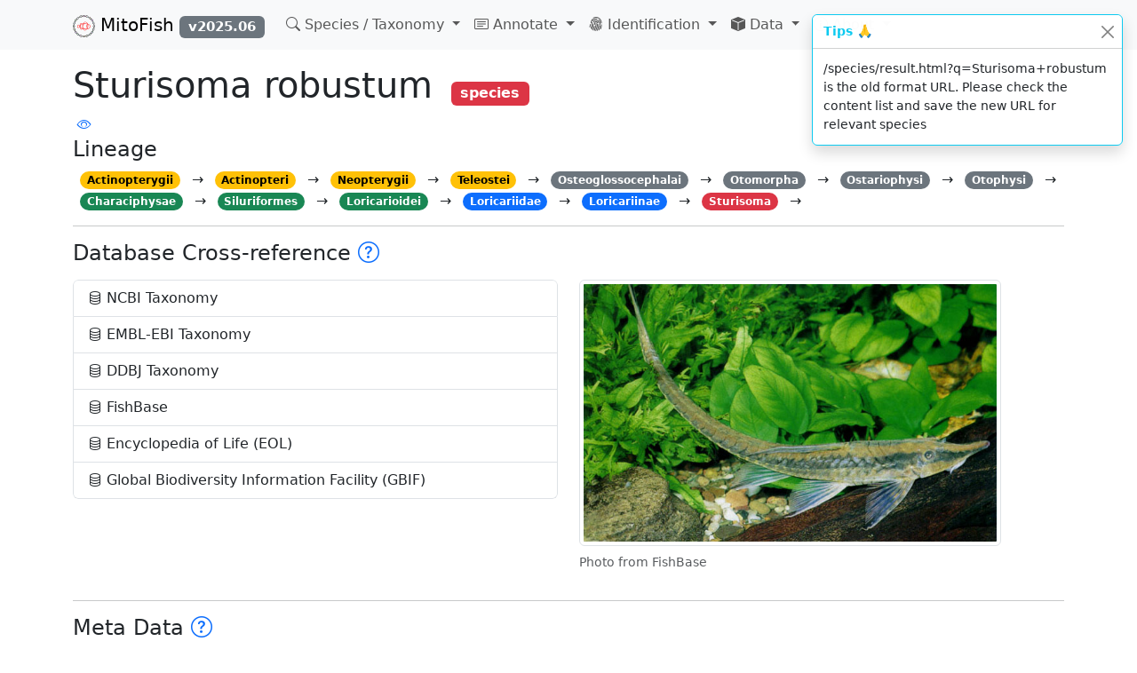

--- FILE ---
content_type: text/css
request_url: https://mitofish.aori.u-tokyo.ac.jp/assets/index-CevBWb5e.css
body_size: 49
content:
:root{--p-tooltip-background: rgb(51, 65, 85);--p-tooltip-color: white;--p-tooltip-padding: .5rem .75rem;--p-tooltip-border-radius: 6px;--p-tooltip-shadow: 0 4px 6px -1px rgba(0,0,0,.1),0 2px 4px -2px rgba(0,0,0,.1);--p-tooltip-gutter: .25rem;--p-tooltip-max-width: 12.5rem}img[data-v-1a313830]{max-height:200px!important}textarea.dragging[data-v-8f553bd2]{background-color:#f0f0f0}img[data-v-ef12e429]{max-height:300px!important}img[data-v-8e100e5d]{max-height:200px!important}.text-muted[data-v-5862799d]{color:#bdbebf!important;font-size:smaller!important}textarea.dragging[data-v-ae1e389b]{background-color:#f0f0f0}textarea.dragging[data-v-4267c46e]{background-color:#f7e605}textarea.dragging[data-v-fbdf470e]{background-color:#f0f0f0}button[data-v-b2e1f541],button[data-v-c0a3c822],button[data-v-7b13c5ab],button[data-v-e3427b80],button[data-v-b0e4e54c]{--bs-btn-padding-y: 0rem;--bs-btn-padding-x: .4rem;--bs-btn-font-size: .75rem}
